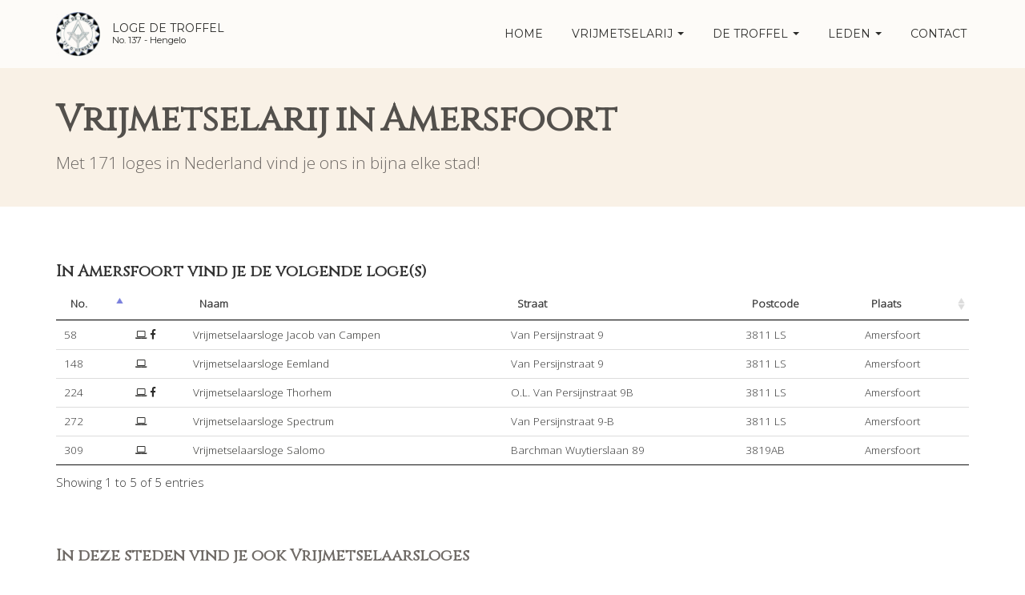

--- FILE ---
content_type: text/html; charset=UTF-8
request_url: https://logedetroffel.nl/vrijmetselarij-in-amersfoort
body_size: 5767
content:
<!DOCTYPE html>
<html lang="nl">
<head>
    <meta charset="utf-8">
    <meta name="viewport" content="width=device-width, initial-scale=1.0">
    <meta name="author" content="Loge De Troffel - No.137">

        <link rel="canonical" href="https://logedetroffel.nl/vrijmetselarij-in-amersfoort" />
    
                
    <title>Benieuwd naar Vrijmetselarij in Amersfoort? - Bekijk hier alle vrijmetselaarsloges in Amersfoort | Loge De Troffel te Hengelo - No. 137</title>
    <link rel="sitemap" type="application/xml" title="Sitemap" href="/sitemap.xml">
    <link href="/css/bootstrap.min.css" rel="stylesheet">
    <link href="/css/base.css" rel="stylesheet">
    <link href="/css/fancybox.css" rel="stylesheet">
    <link href="/css/custom.css" rel="stylesheet">
    <link href="/css/toastr.min.css" rel="stylesheet">
    <link href="//cdnjs.cloudflare.com/ajax/libs/font-awesome/4.3.0/css/font-awesome.css" rel="stylesheet"  type='text/css'>
    <link rel="stylesheet" href="//cdn.datatables.net/1.10.19/css/jquery.dataTables.min.css">
    <link rel="stylesheet" href="//cdn.datatables.net/buttons/1.6.2/css/buttons.dataTables.min.css">

    <!-- Additional fonts -->
    <link href="https://fonts.googleapis.com/css?family=Cinzel|Open+Sans:300&display=swap" rel="stylesheet">

    
    <!--[if lt IE 9]>
      <script src="js/html5shiv.js"></script>
      <script src="js/respond.min.js"></script>
    <![endif]-->

    <link rel="shortcut icon" href="/favicon.png">

    <script type="application/ld+json">
    {
      "@context": "http://schema.org",
      "@type": "Organization",
      "url": "https://logedetroffel.nl",
      "name": "Vrijmetselaarsloge De Troffel",
      "email": "info@logedetroffel.nl",
      "address": {
        "@type": "PostalAddress",
        "addressLocality": "Hengelo",
        "postalCode": "7555 EC",
        "streetAddress": "Krabbenbosweg 47B"
      }
    }
    </script>
    
            <meta name="google-site-verification" content="0j9EfJ0NT2Ma0y_cw5tHBPlMOGJIVjf_Gq45o1esdpE" />
<meta name="google-site-verification" content="MmMt8Rr7VAJnZbDHf7036Z_LxZkAFIG5iP-vO65ESBo"/>

<!-- Facebook Pixel Code -->
<script>
!function(f, b, e, v, n, t, s){
    if (f.fbq) return;
    n = f.fbq = function() { n.callMethod ? n.callMethod.apply(n, arguments) : n.queue.push(arguments)};
    if (!f._fbq) f._fbq = n; n.push = n; n.loaded = !0; n.version = '2.0'; n.queue = []; t = b.createElement(e); t.async = !0; t.src = v;
    s = b.getElementsByTagName(e)[0];
    s.parentNode.insertBefore(t, s)
}(window, document, 'script','https://connect.facebook.net/en_US/fbevents.js');
fbq('init', '443686416124393');
fbq('track', 'PageView');
</script>
<noscript>
    <img height="1" width="1" src="https://www.facebook.com/tr?id=443686416124393&ev=PageView&noscript=1" />
</noscript>
<!-- End Facebook Pixel Code -->
    
    <link href="//fonts.googleapis.com/css?family=Montserrat:400,700" rel="stylesheet" type="text/css">
    <link href='//fonts.googleapis.com/css?family=Droid+Serif:400,700' rel='stylesheet' type='text/css'>
</head>
<body>

    <div class="navbar navbar-default navbar-fixed-top" role="navigation">
        <div class="container">
    
    <div class="navbar-header">
        <button type="button" class="navbar-toggle" data-toggle="collapse" data-target=".navbar-collapse">
            <span class="sr-only">Toggle navigation</span>
            <span class="icon-bar"></span>
            <span class="icon-bar"></span>
            <span class="icon-bar"></span>
        </button>
        <a class="navbar-brand" href="/">
            <img src="/uploads/1-e27f9fd5ab995df46b75a6a01ee4fead.png?h=60" height="60px" title="Logo van Loge De Troffel" class="img-responsive">
        </a>
        <ul class="hidden-sm nav loge-title-navbar-nav navbar-left">
            <li>Loge De Troffel<br/><p style="font-size:80%; line-height: 10px;">No. 137 - <!-- O∴ --> Hengelo</p></li>
        </ul>
    </div>
    
    <div class="navbar-collapse collapse">
        <ul class="nav navbar-nav navbar-right">
            
                            <li><a href="/">home</a></li>
                        
                        <li class="dropdown"> <a href="#" class="dropdown-toggle" data-toggle="dropdown">Vrijmetselarij <span class="caret"></span></a>
                <ul class="dropdown-menu dropdown-menu-left" role="menu">
                                            <li><a href="/vrijmetselarij/wat-is-vrijmetselarij">Wat is vrijmetselarij?</a></li>
                                            <li><a href="/vrijmetselarij/hoe-word-je-vrijmetselaar">Hoe word je vrijmetselaar?</a></li>
                                            <li><a href="/vrijmetselarij/wat-doen-vrijmetselaars">Wat doen vrijmetselaars?</a></li>
                                            <li><a href="/vrijmetselarij/beginselverklaring-vrijmetselarij">Beginselverklaring</a></li>
                                            <li><a href="/vrijmetselarij/bekende-vrijmetselaren">Bekende vrijmetselaars</a></li>
                                            <li><a href="/vrijmetselarij/de-zin-en-onzin-over-vrijmetselarij">De zin en onzin over vrijmetselarij</a></li>
                                            <li><a href="/vrijmetselarij/waarom-zou-je-vrijmetselaar-worden">Waarom zou je vrijmetselaar willen worden?</a></li>
                                            <li><a href="/vrijmetselarij/vrijmetselarij-levenshouding">Een Levenshouding voor Vrijheid, Broederschap en Persoonlijke Groei</a></li>
                                        
                                        <li><a href="/meestgestelde-vragen-vrijmetselarij">Veel gestelde vragen</a></li>
                </ul>
            </li>
            
                        <li class="dropdown">
                <a href="#" class="dropdown-toggle" data-toggle="dropdown">
                    De Troffel <span class="caret"></span>
                </a>
                <ul class="dropdown-menu dropdown-menu-left" role="menu">

                    <li><a href="/agenda">Agenda</a></li>

                                            <li><a href="/vrijmetselarij-een-aktuele-zingevingsmethode">Vrijmetselarij, een actuele zingevingsmethode.</a></li>
                                            <li><a href="/vrijmetselarij-wat-is-dat-eigenlijk">Vrijmetselarij, wat is dat eigenlijk?</a></li>
                                            <li><a href="/lid-worden-van-de-vrijmetselarij">Lid worden</a></li>
                                            <li><a href="/geschiedenis-van-vrijmetselaarsloge-de-troffel">Geschiedenis van Loge de Troffel in Hengelo</a></li>
                                            <li><a href="/watdoenvrijmetselaren">Hoe ziet dat er uit? Zo&#039;n loge gebouw. En wat doe je dan op zo&#039;n avond?</a></li>
                                            <li><a href="/Openbare_comparitie_wat_is_dat">Openbare Comparitie, wat is dat?</a></li>
                                            <li><a href="/DagvandeVrijmetselarij">Dag van de Vrijmetselarij</a></li>
                                        <li class="divider"></li>
                    <li class="dropdown-header">Overig</li>

                                            <li><a href="/webshop">Maçonnieke regalia</a></li>
                    
                </ul>
            </li>

            
                <li class="dropdown">
                    <a href="#" class="dropdown-toggle" data-toggle="dropdown">
                        Leden <span class="caret"></span>
                    </a>
                    <ul class="dropdown-menu dropdown-menu-left" role="menu">
                        <li><a href="/br/login">Inloggen voor leden</a></li>
                    </ul>
                </li>

            
            
            <li><a href="/contact">Contact</a></li>
        </ul>
    </div>
</div>
    </div>

    
<div class="subpage-head has-margin-bottom">
    <div class="container">
        <h3>Vrijmetselarij in Amersfoort</h3>
        <p class="lead">
            Met 171 loges in Nederland vind je ons in bijna elke stad!
        </p>
    </div>
</div>

<style>
    .datatable {
        font-size: 90%;
    }
</style>

<div class="container">
    <div class="row">
        <div class="col-md-12 has-margin-bottom">
            <article class="blog-content">
                <h4>In Amersfoort vind je de volgende loge(s)</h4>
                <table class="table table-hover datatable">
                    <thead>
                        <th>No.</th>
                        <th></th>
                        <th>Naam</th>
                        <th>Straat</th>
                        <th>Postcode</th>
                        <th>Plaats</th>
                        
                    </thead>
                                            <tr>
                            <td>
                                309
                            </td>
                            <td>
                                                                    <a href="https://www.vrijmetselarij.nl/logesalomo" target="_blank" rel="nofollow"><i class="fa fa-laptop"></i></a>
                                                                                            </td>
                            <td>
                                <a href="/vrijmetselarij-in-amersfoort/salomo">Vrijmetselaarsloge Salomo</a>
                            </td>
                            <td>Barchman Wuytierslaan 89</td>
                            <td>3819AB</td>
                            <td>Amersfoort</td>
                            
                        </tr>
                                            <tr>
                            <td>
                                224
                            </td>
                            <td>
                                                                    <a href="https://www.thorhem.nl/" target="_blank" rel="nofollow"><i class="fa fa-laptop"></i></a>
                                                                                                    <a href="https://www.facebook.com/thorhemvrijmetselarij" target="_blank" rel="nofollow"><i class="fa fa-facebook"></i></a>
                                                            </td>
                            <td>
                                <a href="/vrijmetselarij-in-amersfoort/thorhem">Vrijmetselaarsloge Thorhem</a>
                            </td>
                            <td>O.L. Van Persijnstraat 9B</td>
                            <td>3811 LS</td>
                            <td>Amersfoort</td>
                            
                        </tr>
                                            <tr>
                            <td>
                                58
                            </td>
                            <td>
                                                                    <a href="https://www.logejacobvancampen.nl/" target="_blank" rel="nofollow"><i class="fa fa-laptop"></i></a>
                                                                                                    <a href="https://www.facebook.com/Vrijmetselaarslogejacobvancampen" target="_blank" rel="nofollow"><i class="fa fa-facebook"></i></a>
                                                            </td>
                            <td>
                                <a href="/vrijmetselarij-in-amersfoort/jacob-van-campen">Vrijmetselaarsloge Jacob van Campen</a>
                            </td>
                            <td>Van Persijnstraat 9</td>
                            <td>3811 LS</td>
                            <td>Amersfoort</td>
                            
                        </tr>
                                            <tr>
                            <td>
                                148
                            </td>
                            <td>
                                                                    <a href="http://www.loge-eemland.nl/" target="_blank" rel="nofollow"><i class="fa fa-laptop"></i></a>
                                                                                            </td>
                            <td>
                                <a href="/vrijmetselarij-in-amersfoort/eemland">Vrijmetselaarsloge Eemland</a>
                            </td>
                            <td>Van Persijnstraat 9</td>
                            <td>3811 LS</td>
                            <td>Amersfoort</td>
                            
                        </tr>
                                            <tr>
                            <td>
                                272
                            </td>
                            <td>
                                                                    <a href="https://www.logespectrum.nl/loge-spectrum/" target="_blank" rel="nofollow"><i class="fa fa-laptop"></i></a>
                                                                                            </td>
                            <td>
                                <a href="/vrijmetselarij-in-amersfoort/spectrum">Vrijmetselaarsloge Spectrum</a>
                            </td>
                            <td>Van Persijnstraat 9-B</td>
                            <td>3811 LS</td>
                            <td>Amersfoort</td>
                            
                        </tr>
                                    </table>
            </article>
        </div>
    </div>
</div>

    <script type="application/ld+json">
    {
      "@context": "http://schema.org",
      "@type": "Organization",
      "name": "Vrijmetselaarsloge Salomo",
      "email": "secretaris.loge309@vrijmetselarij.nl",
      "address": {
        "@type": "PostalAddress",
        "addressLocality": "Amersfoort",
        "postalCode": "3819AB",
        "streetAddress": "Barchman Wuytierslaan 89"
      }
    }
    </script>
    <script type="application/ld+json">
    {
      "@context": "http://schema.org",
      "@type": "Organization",
      "name": "Vrijmetselaarsloge Thorhem",
      "email": "fhazejager@xs4all.nl",
      "address": {
        "@type": "PostalAddress",
        "addressLocality": "Amersfoort",
        "postalCode": "3811 LS",
        "streetAddress": "O.L. Van Persijnstraat 9B"
      }
    }
    </script>
    <script type="application/ld+json">
    {
      "@context": "http://schema.org",
      "@type": "Organization",
      "name": "Vrijmetselaarsloge Jacob van Campen",
      "email": "secretaris.jacob.van.campen@gmail.com",
      "address": {
        "@type": "PostalAddress",
        "addressLocality": "Amersfoort",
        "postalCode": "3811 LS",
        "streetAddress": "Van Persijnstraat 9"
      }
    }
    </script>
    <script type="application/ld+json">
    {
      "@context": "http://schema.org",
      "@type": "Organization",
      "name": "Vrijmetselaarsloge Eemland",
      "email": "loge.eemland@gmail.com",
      "address": {
        "@type": "PostalAddress",
        "addressLocality": "Amersfoort",
        "postalCode": "3811 LS",
        "streetAddress": "Van Persijnstraat 9"
      }
    }
    </script>
    <script type="application/ld+json">
    {
      "@context": "http://schema.org",
      "@type": "Organization",
      "name": "Vrijmetselaarsloge Spectrum",
      "email": "info@logespectrum.nl",
      "address": {
        "@type": "PostalAddress",
        "addressLocality": "Amersfoort",
        "postalCode": "3811 LS",
        "streetAddress": "Van Persijnstraat 9-B"
      }
    }
    </script>


<div class="container">
    <div class="row">
        <div class="col-md-12 has-margin-bottom">
            <h4>In deze steden vind je ook Vrijmetselaarsloges</h4>
            <article class="blog-content">
                                    Vrijmetselarij in <a href="/vrijmetselarij-in-"></a>,
                                    Vrijmetselarij in <a href="/vrijmetselarij-in-&#039;s-heerenberg">&#039;s-Heerenberg</a>,
                                    Vrijmetselarij in <a href="/vrijmetselarij-in-alkmaar">Alkmaar</a>,
                                    Vrijmetselarij in <a href="/vrijmetselarij-in-almelo">Almelo</a>,
                                    Vrijmetselarij in <a href="/vrijmetselarij-in-almere">Almere</a>,
                                    Vrijmetselarij in <a href="/vrijmetselarij-in-amersfoort">Amersfoort</a>,
                                    Vrijmetselarij in <a href="/vrijmetselarij-in-amstelveen">Amstelveen</a>,
                                    Vrijmetselarij in <a href="/vrijmetselarij-in-amsterdam">Amsterdam</a>,
                                    Vrijmetselarij in <a href="/vrijmetselarij-in-apeldoorn">Apeldoorn</a>,
                                    Vrijmetselarij in <a href="/vrijmetselarij-in-assen">Assen</a>,
                                    Vrijmetselarij in <a href="/vrijmetselarij-in-belvedere">Belvedere</a>,
                                    Vrijmetselarij in <a href="/vrijmetselarij-in-bergen-op-zoom">Bergen op Zoom</a>,
                                    Vrijmetselarij in <a href="/vrijmetselarij-in-bilthoven">Bilthoven</a>,
                                    Vrijmetselarij in <a href="/vrijmetselarij-in-breda">Breda</a>,
                                    Vrijmetselarij in <a href="/vrijmetselarij-in-brielle">Brielle</a>,
                                    Vrijmetselarij in <a href="/vrijmetselarij-in-bulawayo">Bulawayo</a>,
                                    Vrijmetselarij in <a href="/vrijmetselarij-in-bussum">Bussum</a>,
                                    Vrijmetselarij in <a href="/vrijmetselarij-in-castricum">Castricum</a>,
                                    Vrijmetselarij in <a href="/vrijmetselarij-in-delft">Delft</a>,
                                    Vrijmetselarij in <a href="/vrijmetselarij-in-den-haag">Den Haag</a>,
                                    Vrijmetselarij in <a href="/vrijmetselarij-in-den-helder">Den Helder</a>,
                                    Vrijmetselarij in <a href="/vrijmetselarij-in-deventer">Deventer</a>,
                                    Vrijmetselarij in <a href="/vrijmetselarij-in-dordrecht">Dordrecht</a>,
                                    Vrijmetselarij in <a href="/vrijmetselarij-in-drachten">Drachten</a>,
                                    Vrijmetselarij in <a href="/vrijmetselarij-in-ede">Ede</a>,
                                    Vrijmetselarij in <a href="/vrijmetselarij-in-eindhoven">Eindhoven</a>,
                                    Vrijmetselarij in <a href="/vrijmetselarij-in-emmen">Emmen</a>,
                                    Vrijmetselarij in <a href="/vrijmetselarij-in-enschede">Enschede</a>,
                                    Vrijmetselarij in <a href="/vrijmetselarij-in-goes">Goes</a>,
                                    Vrijmetselarij in <a href="/vrijmetselarij-in-gorinchem">Gorinchem</a>,
                                    Vrijmetselarij in <a href="/vrijmetselarij-in-gouda">Gouda</a>,
                                    Vrijmetselarij in <a href="/vrijmetselarij-in-groningen">Groningen</a>,
                                    Vrijmetselarij in <a href="/vrijmetselarij-in-haarlem">Haarlem</a>,
                                    Vrijmetselarij in <a href="/vrijmetselarij-in-harderwijk">Harderwijk</a>,
                                    Vrijmetselarij in <a href="/vrijmetselarij-in-harlingen">Harlingen</a>,
                                    Vrijmetselarij in <a href="/vrijmetselarij-in-heerlen">Heerlen</a>,
                                    Vrijmetselarij in <a href="/vrijmetselarij-in-hengelo">Hengelo</a>,
                                    Vrijmetselarij in <a href="/vrijmetselarij-in-hilversum">Hilversum</a>,
                                    Vrijmetselarij in <a href="/vrijmetselarij-in-hoorn">Hoorn</a>,
                                    Vrijmetselarij in <a href="/vrijmetselarij-in-hoornsterzwaag">Hoornsterzwaag</a>,
                                    Vrijmetselarij in <a href="/vrijmetselarij-in-huijbergen">Huijbergen</a>,
                                    Vrijmetselarij in <a href="/vrijmetselarij-in-johannesburg">Johannesburg</a>,
                                    Vrijmetselarij in <a href="/vrijmetselarij-in-kampen">Kampen</a>,
                                    Vrijmetselarij in <a href="/vrijmetselarij-in-kralendijk,-bonaire">Kralendijk, Bonaire</a>,
                                    Vrijmetselarij in <a href="/vrijmetselarij-in-leeuwarden">Leeuwarden</a>,
                                    Vrijmetselarij in <a href="/vrijmetselarij-in-leiden">Leiden</a>,
                                    Vrijmetselarij in <a href="/vrijmetselarij-in-lelystad">Lelystad</a>,
                                    Vrijmetselarij in <a href="/vrijmetselarij-in-maastricht">Maastricht</a>,
                                    Vrijmetselarij in <a href="/vrijmetselarij-in-marondera">Marondera</a>,
                                    Vrijmetselarij in <a href="/vrijmetselarij-in-meppel">Meppel</a>,
                                    Vrijmetselarij in <a href="/vrijmetselarij-in-middelburg">Middelburg</a>,
                                    Vrijmetselarij in <a href="/vrijmetselarij-in-nieuwegein">Nieuwegein</a>,
                                    Vrijmetselarij in <a href="/vrijmetselarij-in-nijmegen">Nijmegen</a>,
                                    Vrijmetselarij in <a href="/vrijmetselarij-in-oisterwijk">Oisterwijk</a>,
                                    Vrijmetselarij in <a href="/vrijmetselarij-in-oosterhout">Oosterhout</a>,
                                    Vrijmetselarij in <a href="/vrijmetselarij-in-oranjestad">Oranjestad</a>,
                                    Vrijmetselarij in <a href="/vrijmetselarij-in-oss">Oss</a>,
                                    Vrijmetselarij in <a href="/vrijmetselarij-in-paramaribo">Paramaribo</a>,
                                    Vrijmetselarij in <a href="/vrijmetselarij-in-purmerend">Purmerend</a>,
                                    Vrijmetselarij in <a href="/vrijmetselarij-in-roermond">Roermond</a>,
                                    Vrijmetselarij in <a href="/vrijmetselarij-in-rotterdam">Rotterdam</a>,
                                    Vrijmetselarij in <a href="/vrijmetselarij-in-schagen">Schagen</a>,
                                    Vrijmetselarij in <a href="/vrijmetselarij-in-sint-maarten">Sint Maarten</a>,
                                    Vrijmetselarij in <a href="/vrijmetselarij-in-sittard">Sittard</a>,
                                    Vrijmetselarij in <a href="/vrijmetselarij-in-sneek">Sneek</a>,
                                    Vrijmetselarij in <a href="/vrijmetselarij-in-tegelen">Tegelen</a>,
                                    Vrijmetselarij in <a href="/vrijmetselarij-in-terneuzen">Terneuzen</a>,
                                    Vrijmetselarij in <a href="/vrijmetselarij-in-tiel">Tiel</a>,
                                    Vrijmetselarij in <a href="/vrijmetselarij-in-utrecht">Utrecht</a>,
                                    Vrijmetselarij in <a href="/vrijmetselarij-in-veendam">Veendam</a>,
                                    Vrijmetselarij in <a href="/vrijmetselarij-in-velp">Velp</a>,
                                    Vrijmetselarij in <a href="/vrijmetselarij-in-velsen-zuid">Velsen-Zuid</a>,
                                    Vrijmetselarij in <a href="/vrijmetselarij-in-vlissingen">Vlissingen</a>,
                                    Vrijmetselarij in <a href="/vrijmetselarij-in-wageningen">Wageningen</a>,
                                    Vrijmetselarij in <a href="/vrijmetselarij-in-willemstad">Willemstad</a>,
                                    Vrijmetselarij in <a href="/vrijmetselarij-in-winschoten">Winschoten</a>,
                                    Vrijmetselarij in <a href="/vrijmetselarij-in-winterswijk">Winterswijk</a>,
                                    Vrijmetselarij in <a href="/vrijmetselarij-in-zaandam">Zaandam</a>,
                                    Vrijmetselarij in <a href="/vrijmetselarij-in-zeist">Zeist</a>,
                                    Vrijmetselarij in <a href="/vrijmetselarij-in-zierikzee">Zierikzee</a>,
                                    Vrijmetselarij in <a href="/vrijmetselarij-in-zoetermeer">Zoetermeer</a>,
                                    Vrijmetselarij in <a href="/vrijmetselarij-in-zutphen">Zutphen</a>,
                                    Vrijmetselarij in <a href="/vrijmetselarij-in-zwammerdam">Zwammerdam</a>,
                                    Vrijmetselarij in <a href="/vrijmetselarij-in-zwolle">Zwolle</a>,
                            </article>
        </div>
    </div>
</div>


    <div class="highlight-bg">
        <div class="container">
    <div class="row">
        <form action="/email-signup" method="post" class="form subscribe-form" role="form" id="subscribeForm">
            <div class="form-group col-md-3 hidden-sm">
                <h5 class="susbcribe-head"> Aanmelden <span>voor onze nieuwsbrief</span></h5>
            </div>
            <div class="form-group col-sm-8 col-md-2">
                <label class="sr-only">Voornaam</label>
                <input type="text" class="form-control input-lg" placeholder="Voornaam" id="formSignupFirstname" required>
            </div>
            <div class="form-group col-sm-8 col-md-2">
                <label class="sr-only">Achternaam</label>
                <input type="text" class="form-control input-lg" placeholder="Achternaam" id="formSignupLastname" required>
            </div>
            <div class="form-group col-sm-8 col-md-3">
                <label class="sr-only">Emailadres</label>
                <input type="email" class="form-control input-lg" placeholder="Emailadres" id="formSignupEmail" required>
                <span class="help-block" id="result"></span>
            </div>
            <div class="form-group col-sm-4 col-md-2">
                <button type="submit" class="btn btn-lg btn-primary btn-block">Aanmelden</button>
            </div>
        </form>
    </div>
</div>
    </div>

    <footer>
        <div class="container">
    <div class="row">
        <div class="col-sm-6 col-md-3">
            <h5>Vrijmetselarij</h5>
            <p>
                Loge &#039;de Troffel&#039; is een vrijmetselaarsloge en is het zelfstandige Hengelose onderdeel van de wereldwijd verspreide vrijmetselarij. Een vereniging van mannen die de vrije denkwijze en levenshouding van vrijmetselaars, de &quot;Koninklijke Kunst&quot; beoefenen.
            </p>
        </div>
        <div class="col-sm-6 col-md-3">
            <h5>Veel bezochte pagina's</h5>
            <ul class="footer-links">
                <li><a href="/agenda">Agenda</a></li>
                <li><a href="/vrijmetselarij-in-nederland">Loges in Nederland</a></li>
                <li><a href="/vrijmetselarij-in-hengelo">Vrijmetselarij in Hengelo</a></li>
                <li><a href="/contact">Contact met de Loge</a></li>
            </ul>
        </div>
        <div class="col-sm-6 col-md-3">
            <h5>Onze Loge</h5>
            <p>
                Vrijmetselaarsloge De Troffel<br>
                Krabbenbosweg 47B<br>
                7555 EC Hengelo<br><br>
                
                Telefoon: +31 6 47157745<br> 
                Email: <span class="email_entry">ln.leffortedegol@ofni</span>
            </p>
            <p><a href="/anbi">ANBI informatie</a></p>
        </div>
        <div class="col-sm-6 col-md-3">
            <h5>Social media</h5>
            <div class="social-icons">
                <a href="https://facebook.com/VrijmetselaarslogeDeTroffel" target="_blank"><img src="/images/social/facebook.svg" height="40px" alt="Facebook pagina van De Troffel"></a>                <a href="https://www.youtube.com/channel/UCV4sCQoJ5kh6QaI8WorcHgA" target="_blank"><img src="/images/social/youtube.svg" height="40px" alt="Youtube pagina van De Troffel"></a>                <a href="https://twitter.com/LogedeTroffel" target="_blank"><img src="/images/social/twitter.svg" height="40px" alt="Twitter pagina van De Troffel"></a>                                                            </div>
        </div>
    </div>
</div>
<div class="copyright">
    <div class="container">
        <p class="text-center">
            Copyright © 2026 Loge De Troffel<br/><a class="txt-sm" href="https://logedetroffel.nl/loge-website" target="_blank" rel="nofollow">Op zoek naar een website voor jullie eigen loge?</a>
        </p>
    </div>
</div>
    </footer>

    <script src="/js/jquery.js"></script>
    <script src="/js/bootstrap.min.js"></script>
    <script src="/js/owl.carousel.min.js"></script>
    <script src="/js/ketchup.all.js"></script>
    <script src="/js/fancybox.js"></script>
    <script src="/js/toastr.min.js"></script>
    <script src="/js/script.js?r=161020-3"></script>

    <script defer src="https://umami.gobyte.nl/script.js" data-website-id="d32783ed-ee2c-43ef-b502-f1000f3ef2eb"></script>

            <!-- Global site tag (gtag.js) - Google Analytics -->
        <script async src="https://www.googletagmanager.com/gtag/js?id=UA-147163092-1"></script>
        <script>
            window.dataLayer = window.dataLayer || [];
            function gtag(){dataLayer.push(arguments);}
            gtag('js', new Date());
            gtag('config', 'UA-147163092-1');
        </script>
    
    <script>
    $(document).ready(function(){
        <!-- script to de-obfuscate emails -->
        $('.email_entry').each(function(i, obj){
            var s = $(obj).html();
            var e = s.split("").reverse().join("");
            $(obj).html('<a href="mailto:'+e+'">'+e+'</a>');
        });
    });
    function addMargin() {
        window.scrollTo(0, window.pageYOffset - 80);
    }
    window.addEventListener('hashchange', addMargin);
    </script>

    
<script src="//cdn.datatables.net/1.10.19/js/jquery.dataTables.min.js"></script>
<script>
$(function () {
    $(".datatable").DataTable({
        paging: false,
        searching: false,
        "columnDefs":[
            {"orderable": false, "targets": [1,2,3,4]}
        ]
    });
});
</script>

</body>
</html>


--- FILE ---
content_type: application/javascript
request_url: https://logedetroffel.nl/js/script.js?r=161020-3
body_size: 774
content:
$(document).ready(function(){

    if (jQuery().owlCarousel){
        $('#calendarEntries').owlCarousel({
            loop: true,
            margin: 10,
            nav: true,
            navText: ["<span class='nav-arrow left'></i>", "<span class='nav-arrow right'></i>"],
            autoplay: true,
            responsive: {
                0: {
                    items: 1,
                    dots: false
                },
                550: {
                    items: 2,
                    dots: false
                },
                768: {
                    items: 3
                },
                992: {
                    items: 4
                }
            }
        });
        $('#quoteEntries').owlCarousel({
            loop: true,
            margin: 10,
            nav: true,
            navText: false,
            responsive: {
                0: {
                    items: 1
                }
            }
        });
        $('#blogEntries').owlCarousel({
            loop: true,
            margin: 0,
            nav: true,
            navText: false,
            center: true,
            responsive: {
                0: {
                    items: 2,
                },
                550: {
                    items: 3,
                },
                768: {
                    items: 3
                },
                992: {
                    items: 4
                }
            }
        })
    }
    if (jQuery().fancybox) {
        $('.fancybox').fancybox();
    }
    $(function () {
        var shrinkHeader = 300;
        $(window).scroll(function () {
            var scroll = getCurrentScroll();
            if (scroll >= shrinkHeader) {
                $('.navbar').addClass('shrink');
            } else {
                $('.navbar').removeClass('shrink');
            }
        });

        function getCurrentScroll() {
            return window.pageYOffset || document.documentElement.scrollTop;
        }
    });
    $('#subscribeForm').ketchup().submit(function () {
        if ($(this).ketchup('isValid')) {
            $('#result').html('Bezig met verwerken');
            var action = $(this).attr('action');
            $.ajax({
                url: action,
                type: 'POST',
                data: {
                    email: $('#formSignupEmail').val(),
                    firstname: $("#formSignupFirstname").val(),
                    lastname: $("#formSignupLastname").val()
                },
                success: function (data) {
                    $('#result').html('We hebben je aanmelding ontvangen!');
                    $('#formSignupEmail').val('');
                    $("#formSignupFirstname").val('');
                    $("#formSignupLastname").val('');
                },
                error: function () {
                    $('#result').html('Sorry, er is iets misgegaan');
                }
            });
        }
        return false;
    });
});
